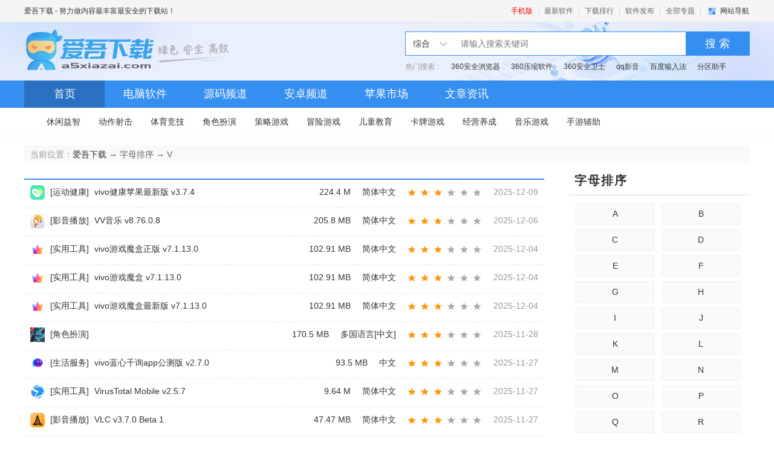

--- FILE ---
content_type: text/html
request_url: https://www.a5xiazai.com/abc/v/
body_size: 5230
content:
<!DOCTYPE html>
<html xmlns="http://www.w3.org/1999/xhtml">
<head>
	<meta http-equiv="Content-Type" content="text/html; charset=utf-8" />
	<meta http-equiv="Cache-Control" content="no-transform" />
	<title>V字母 - 爱吾下载</title>
	<meta name="keywords" content="" />
	<meta name="description" content="" />
	<meta name="mobile-agent" content="format=xhtml;url=https://m.a5xiazai.com/abc/v/.html" />
<meta name="mobile-agent" content="format=html5;url=https://m.a5xiazai.com/abc/v/.html" />
<script src="/static/js/m.js"></script>
	<meta http-equiv="X-UA-Compatible" content="IE=Edge" />
	<meta name="viewport" content="width=1200" />
	<link href="https://www.a5xiazai.com/theme/04/css/page.css" rel="stylesheet" />
	<!--IE8以下 圆角等补丁-->
	<!--[if lt IE 9]>
		<script type="text/javascript" src="/theme/04/js/PIE.js"></script>
	<![endif]-->
	<script type="text/javascript"  src="https://www.a5xiazai.com/theme/04/js/m.js"></script>
</head>
<body>
	<div class="topbar">
	<div class="wrap auto fix">
		<p class="fl"><a href="https://www.a5xiazai.com">爱吾下载</a> - 努力做内容最丰富最安全的下载站！</p>
		<div class="topbar-menu">
                        <a href="https://m.a5xiazai.com/" target="_blank" class="menu-link" style="color:red">手机版</a> | 
			<a href="https://www.a5xiazai.com/new/1_1.html" class="menu-link">最新软件</a> | 
			<a href="https://www.a5xiazai.com/hot/" class="menu-link">下载排行</a> | 
			<a href="https://www.a5xiazai.com/data/submit.html" class="menu-link">软件发布</a> | 
			<a href="https://www.a5xiazai.com/special/" class="menu-link">全部专题</a> |
			<div class="topbar-nav">
				<a href="javascript:;" class="nav-btn ui-bg">网站导航</a>
				<div class="nav-main">
					<div class="inner">
						<dl class="cate">
							<dt class="title"><p class="item">软件频道</p></dt>
							<dd class="sub">
								<a href="https://www.a5xiazai.com/soft/" class="item">软件下载</a>
								<a href="https://www.a5xiazai.com/info/" class="item">文章资讯</a>
								<a href="https://www.a5xiazai.com/code/" class="item">网站源码</a>
							</dd>
						</dl>
						<dl class="cate">
							<dt class="title"><p class="item">安卓市场</p></dt>
							<dd class="sub">
								<a href="https://www.a5xiazai.com/az/app/" class="item">安卓应用</a>
								<a href="https://www.a5xiazai.com/az/game/" class="item">安卓游戏</a>
							</dd>
						</dl>
						<dl class="cate">
							<dt class="title"><p class="item">苹果市场</p></dt>
							<dd class="sub">
								<a href="https://www.a5xiazai.com/iphone/app/" class="item">苹果应用</a>
								<a href="https://www.a5xiazai.com/iphone/game/" class="item">苹果游戏</a>
							</dd>
						</dl>
						<dl class="cate">
							<dt class="title"><p class="item">游戏下载</p></dt>
							<dd class="sub">
								<a href="https://www.a5xiazai.com/iphone/game/" class="item">苹果游戏</a>
								<a href="https://www.a5xiazai.com/az/game/" class="item">安卓游戏</a>
								<a href="https://www.a5xiazai.com/youxi/" class="item">电脑游戏</a>
							</dd>
						</dl>
						<dl class="cate">
							<dt class="title"><p class="item">专题合集</p></dt>
							<dd class="sub">
								<a href="https://www.a5xiazai.com/special/list-1-1.html" class="item">软件专题</a>
								<a href="https://www.a5xiazai.com/special/list-5-1.html" class="item">苹果专题</a>
								<a href="https://www.a5xiazai.com/special/list-3-1.html" class="item">安卓专题</a>
							</dd>
						</dl>
						<dl class="cate">
							<dt class="title"><p class="item">最近更新</p></dt>
							<dd class="sub">
								<a href="https://www.a5xiazai.com/new/1_1.html" class="item">电脑软件</a>
								<a href="https://www.a5xiazai.com/new/9_1.html" class="item">安卓软件</a>
								<a href="https://www.a5xiazai.com/new/11_1.html" class="item">苹果软件</a>
								<a href="https://www.a5xiazai.com/new/6_1.html" class="item">源码</a>
							</dd>
						</dl>
					</div>
				</div>
			</div>
		</div>
	</div>
</div>
<div class="header">
    <div class="wrap auto fix">
        <h1 class="logo"><a href="https://www.a5xiazai.com/" class="logo-link">爱吾下载站</a></h1>
        <div class="c-search">
            <div class="search-wrapper">
                <div class="fix">
                    <div class="search-cate ui-bg">
						<span class="J_selectSearch" rel="0" id="J_selectSearch">综合</span>
						<ul class="cate-toggle J_selectToggle">
							<li class="cate-item J_cate_item" rel='0'>综合</li>
							<li class="cate-item J_cate_item" rel='1'>软件</li>
							<li class="cate-item J_cate_item" rel='2'>安卓</li>
							<li class="cate-item J_cate_item" rel='3'>游戏</li>
							<li class="cate-item J_cate_item" rel='7'>资讯</li>
						</ul>
                    </div>
                    <input class="search-input" type="text" autocomplete="off" placeholder="请输入搜索关键词" id="searchV">
                    <a href="javascript:;" class="search-btn" id='search'>搜 索</a>
                </div>
                <p class="search-keyword">
					热门搜索：<a href="https://www.a5xiazai.com/network/480775.html" class="keyword-item">360安全浏览器</a>
					<a href="https://www.a5xiazai.com/app/312448.html" class="keyword-item">360压缩软件</a>
					<a href="https://www.a5xiazai.com/safe/97987.html" class="keyword-item">360安全卫士</a>
					<a href="https://www.a5xiazai.com/media/261357.html" class="keyword-item">qq影音</a>
					<a href="https://www.a5xiazai.com/app/262967.html" class="keyword-item">百度输入法</a>
					<a href="https://www.a5xiazai.com/sys/303204.html" class="keyword-item">分区助手</a>
				</p>
            </div>
        </div>
    </div>
</div>
<div class="navbar">
    <div class="wrap auto fix">
        <a href="https://www.a5xiazai.com/" class="nav-item cur">首页</a>
        <a href="https://www.a5xiazai.com/soft/" class="nav-item">电脑软件</a>
        <a href="https://www.a5xiazai.com/code/" class="nav-item">源码频道</a>
        <a href="https://www.a5xiazai.com/az/" class="nav-item">安卓频道</a>
        <a href="https://www.a5xiazai.com/iphone/" class="nav-item">苹果市场</a>
        <a href="https://www.a5xiazai.com/info/" class="nav-item">文章资讯</a>
    </div>
</div>
<div class="sub-navbar">
	<div class="wrap auto fix sub-navbar-inner">
		<a href="https://www.a5xiazai.com/az/game/1/" class="sub-nav-item">休闲益智</a>
		<a href="https://www.a5xiazai.com/az/game/2/" class="sub-nav-item">动作射击</a>
		<a href="https://www.a5xiazai.com/az/game/3/" class="sub-nav-item">体育竞技</a>
		<a href="https://www.a5xiazai.com/az/game/4/" class="sub-nav-item">角色扮演</a>
		<a href="https://www.a5xiazai.com/az/game/5/" class="sub-nav-item">策略游戏</a>
		<a href="https://www.a5xiazai.com/az/game/6/" class="sub-nav-item">冒险游戏</a>
		<a href="https://www.a5xiazai.com/az/game/7/" class="sub-nav-item">儿童教育</a>
		<a href="https://www.a5xiazai.com/az/game/11/" class="sub-nav-item">卡牌游戏</a>
		<a href="https://www.a5xiazai.com/az/game/51/" class="sub-nav-item">经营养成</a>
		<a href="https://www.a5xiazai.com/az/game/111/" class="sub-nav-item">音乐游戏</a>
		<a href="https://www.a5xiazai.com/az/game/12/" class="sub-nav-item">手游辅助</a>
		
	</div>
</div>
    <!-- 软件 -->
    <div class="page-soft-list mb30">
        <div class="wrap auto">     
            <div class="c-cur-pos">
                <span class="pos-txt">当前位置：</span><a href="/">爱吾下载</a>  → 字母排序 → V            </div> 
            <!-- 字母排序 -->
            <div class="section s-page-list fix">
                <div class="col-l-w fl m-related-list">
                    <div class="g-title fix">
                        <h2 class="title-txt"></h2>
                    </div>
                    <ul class="related-list">
<li class="item"> <dd class="fr"> <span class="g-size">224.4 M</span> <span class="g-lang">简体中文</span> <span class="g-star sty-3 star-3"></span> <span class="g-time">2025-12-09</span> </dd><a rel="nofollow" href="/iphone/app/6/508696.html" title="vivo健康苹果最新版" target="_blank"><img class="soft-img" src="https://a1.a5xiazai.com/pic/202207041519233009.png" width="24" height="24"></a> <a href="/iphone/app/6/" target="_blank" class="tag">[运动健康]</a> <a href="/iphone/app/6/508696.html" title="vivo健康苹果最新版 v3.7.4" target="_blank" class="title ellipsis">vivo健康苹果最新版 v3.7.4</a> </li><li class="item"> <dd class="fr"> <span class="g-size">205.8 MB</span> <span class="g-lang">简体中文</span> <span class="g-star sty-3 star-3"></span> <span class="g-time">2025-12-06</span> </dd><a rel="nofollow" href="/az/3/507560.html" title="VV音乐" target="_blank"><img class="soft-img" src="https://a1.a5xiazai.com/pic/1764999793634516.png" width="24" height="24"></a> <a href="/az/3/" target="_blank" class="tag">[影音播放]</a> <a href="/az/3/507560.html" title="VV音乐 v8.76.0.8" target="_blank" class="title ellipsis">VV音乐 v8.76.0.8</a> </li><li class="item"> <dd class="fr"> <span class="g-size">102.91 MB</span> <span class="g-lang">简体中文</span> <span class="g-star sty-3 star-3"></span> <span class="g-time">2025-12-04</span> </dd><a rel="nofollow" href="/az/4/506996.html" title="vivo游戏魔盒正版" target="_blank"><img class="soft-img" src="https://a1.a5xiazai.com/pic/1764832319400671.png" width="24" height="24"></a> <a href="/az/4/" target="_blank" class="tag">[实用工具]</a> <a href="/az/4/506996.html" title="vivo游戏魔盒正版 v7.1.13.0" target="_blank" class="title ellipsis">vivo游戏魔盒正版 v7.1.13.0</a> </li><li class="item"> <dd class="fr"> <span class="g-size">102.91 MB</span> <span class="g-lang">简体中文</span> <span class="g-star sty-3 star-3"></span> <span class="g-time">2025-12-04</span> </dd><a rel="nofollow" href="/az/4/506993.html" title="vivo游戏魔盒" target="_blank"><img class="soft-img" src="https://a1.a5xiazai.com/pic/1764832319400671.png" width="24" height="24"></a> <a href="/az/4/" target="_blank" class="tag">[实用工具]</a> <a href="/az/4/506993.html" title="vivo游戏魔盒 v7.1.13.0" target="_blank" class="title ellipsis">vivo游戏魔盒 v7.1.13.0</a> </li><li class="item"> <dd class="fr"> <span class="g-size">102.91 MB</span> <span class="g-lang">简体中文</span> <span class="g-star sty-3 star-3"></span> <span class="g-time">2025-12-04</span> </dd><a rel="nofollow" href="/az/4/506989.html" title="vivo游戏魔盒最新版" target="_blank"><img class="soft-img" src="https://a1.a5xiazai.com/pic/1764832319400671.png" width="24" height="24"></a> <a href="/az/4/" target="_blank" class="tag">[实用工具]</a> <a href="/az/4/506989.html" title="vivo游戏魔盒最新版 v7.1.13.0" target="_blank" class="title ellipsis">vivo游戏魔盒最新版 v7.1.13.0</a> </li><li class="item"> <dd class="fr"> <span class="g-size">170.5 MB</span> <span class="g-lang">多国语言[中文]</span> <span class="g-star sty-3 star-3"></span> <span class="g-time">2025-11-28</span> </dd><a rel="nofollow" href="/az/game/4/502817.html" title="Vampire吸血鬼的堕落起源安卓汉化破解版2025" target="_blank"><img class="soft-img" src="https://a1.a5xiazai.com/pic/202412251117102724.png" width="24" height="24"></a> <a href="/az/game/4/" target="_blank" class="tag">[角色扮演]</a> <a href="/az/game/4/502817.html" title="Vampire吸血鬼的堕落起源安卓汉化破解版2025 v1.18.109" target="_blank" class="title ellipsis">Vampire吸血鬼的堕落起源安卓汉化破解版2025 v1.18.109</a> </li><li class="item"> <dd class="fr"> <span class="g-size">93.5 MB</span> <span class="g-lang">中文</span> <span class="g-star sty-3 star-3"></span> <span class="g-time">2025-11-27</span> </dd><a rel="nofollow" href="/az/9/494032.html" title="vivo蓝心千询app公测版" target="_blank"><img class="soft-img" src="https://a1.a5xiazai.com/pic/2023112897316403.png" width="24" height="24"></a> <a href="/az/9/" target="_blank" class="tag">[生活服务]</a> <a href="/az/9/494032.html" title="vivo蓝心千询app公测版 v2.7.0" target="_blank" class="title ellipsis">vivo蓝心千询app公测版 v2.7.0</a> </li><li class="item"> <dd class="fr"> <span class="g-size">9.64 M</span> <span class="g-lang">简体中文</span> <span class="g-star sty-3 star-3"></span> <span class="g-time">2025-11-27</span> </dd><a rel="nofollow" href="/az/4/492444.html" title="VirusTotal Mobile" target="_blank"><img class="soft-img" src="https://a1.a5xiazai.com/pic/6797cdff7c4a24bd427a8ce3a2788acc.png" width="24" height="24"></a> <a href="/az/4/" target="_blank" class="tag">[实用工具]</a> <a href="/az/4/492444.html" title="VirusTotal Mobile v2.5.7" target="_blank" class="title ellipsis">VirusTotal Mobile v2.5.7</a> </li><li class="item"> <dd class="fr"> <span class="g-size">47.47 MB</span> <span class="g-lang">简体中文</span> <span class="g-star sty-3 star-3"></span> <span class="g-time">2025-11-27</span> </dd><a rel="nofollow" href="/az/3/490635.html" title="VLC" target="_blank"><img class="soft-img" src="https://a1.a5xiazai.com/pic/1764159239195482.png" width="24" height="24"></a> <a href="/az/3/" target="_blank" class="tag">[影音播放]</a> <a href="/az/3/490635.html" title="VLC v3.7.0 Beta 1" target="_blank" class="title ellipsis">VLC v3.7.0 Beta 1</a> </li><li class="item"> <dd class="fr"> <span class="g-size">47.47 MB</span> <span class="g-lang">简体中文</span> <span class="g-star sty-3 star-3"></span> <span class="g-time">2025-11-27</span> </dd><a rel="nofollow" href="/az/3/490631.html" title="vlc播放器" target="_blank"><img class="soft-img" src="https://a1.a5xiazai.com/pic/1764159239195482.png" width="24" height="24"></a> <a href="/az/3/" target="_blank" class="tag">[影音播放]</a> <a href="/az/3/490631.html" title="vlc播放器 v3.7.0 Beta 1" target="_blank" class="title ellipsis">vlc播放器 v3.7.0 Beta 1</a> </li><li class="item"> <dd class="fr"> <span class="g-size">53.32 MB</span> <span class="g-lang">简体中文</span> <span class="g-star sty-3 star-3"></span> <span class="g-time">2025-11-27</span> </dd><a rel="nofollow" href="/az/4/490630.html" title="vivo主题商店最新版" target="_blank"><img class="soft-img" src="https://a1.a5xiazai.com/pic/1744171242259683.png" width="24" height="24"></a> <a href="/az/4/" target="_blank" class="tag">[实用工具]</a> <a href="/az/4/490630.html" title="vivo主题商店最新版 v17.0.6.0" target="_blank" class="title ellipsis">vivo主题商店最新版 v17.0.6.0</a> </li><li class="item"> <dd class="fr"> <span class="g-size">53.32 MB</span> <span class="g-lang">简体中文</span> <span class="g-star sty-3 star-3"></span> <span class="g-time">2025-11-27</span> </dd><a rel="nofollow" href="/az/4/490624.html" title="vivo主题商店" target="_blank"><img class="soft-img" src="https://a1.a5xiazai.com/pic/1744171242259683.png" width="24" height="24"></a> <a href="/az/4/" target="_blank" class="tag">[实用工具]</a> <a href="/az/4/490624.html" title="vivo主题商店 v17.0.6.0" target="_blank" class="title ellipsis">vivo主题商店 v17.0.6.0</a> </li><li class="item"> <dd class="fr"> <span class="g-size">53.32 MB</span> <span class="g-lang">简体中文</span> <span class="g-star sty-3 star-3"></span> <span class="g-time">2025-11-27</span> </dd><a rel="nofollow" href="/az/4/490620.html" title="vivo主题商店免费版" target="_blank"><img class="soft-img" src="https://a1.a5xiazai.com/pic/1744171242259683.png" width="24" height="24"></a> <a href="/az/4/" target="_blank" class="tag">[实用工具]</a> <a href="/az/4/490620.html" title="vivo主题商店免费版 v17.0.6.0" target="_blank" class="title ellipsis">vivo主题商店免费版 v17.0.6.0</a> </li><li class="item"> <dd class="fr"> <span class="g-size">47.47 MB</span> <span class="g-lang">简体中文</span> <span class="g-star sty-3 star-3"></span> <span class="g-time">2025-11-27</span> </dd><a rel="nofollow" href="/az/3/490489.html" title="vlc手机版" target="_blank"><img class="soft-img" src="https://a1.a5xiazai.com/pic/1764159239195482.png" width="24" height="24"></a> <a href="/az/3/" target="_blank" class="tag">[影音播放]</a> <a href="/az/3/490489.html" title="vlc手机版 v3.7.0 Beta 1" target="_blank" class="title ellipsis">vlc手机版 v3.7.0 Beta 1</a> </li><li class="item"> <dd class="fr"> <span class="g-size">64.16 M</span> <span class="g-lang">简体中文</span> <span class="g-star sty-3 star-3"></span> <span class="g-time">2025-11-27</span> </dd><a rel="nofollow" href="/az/91/490428.html" title="Vita复古相机app" target="_blank"><img class="soft-img" src="https://a1.a5xiazai.com/pic/3508266c2537e87c7cae5cd038fbbf18.png" width="24" height="24"></a> <a href="/az/91/" target="_blank" class="tag">[图像拍照]</a> <a href="/az/91/490428.html" title="Vita复古相机app v1.3.1" target="_blank" class="title ellipsis">Vita复古相机app v1.3.1</a> </li><li class="item"> <dd class="fr"> <span class="g-size">42.09 MB</span> <span class="g-lang">简体中文</span> <span class="g-star sty-3 star-3"></span> <span class="g-time">2025-11-25</span> </dd><a rel="nofollow" href="/az/4/486262.html" title="VideoGuru 视频编辑" target="_blank"><img class="soft-img" src="https://a1.a5xiazai.com/pic/1764063149612268.png" width="24" height="24"></a> <a href="/az/4/" target="_blank" class="tag">[实用工具]</a> <a href="/az/4/486262.html" title="VideoGuru 视频编辑 v1.601.190" target="_blank" class="title ellipsis">VideoGuru 视频编辑 v1.601.190</a> </li><li class="item"> <dd class="fr"> <span class="g-size">42.09 MB</span> <span class="g-lang">简体中文</span> <span class="g-star sty-3 star-3"></span> <span class="g-time">2025-11-25</span> </dd><a rel="nofollow" href="/az/4/486227.html" title="VideoGuru视频编辑" target="_blank"><img class="soft-img" src="https://a1.a5xiazai.com/pic/1764063149612268.png" width="24" height="24"></a> <a href="/az/4/" target="_blank" class="tag">[实用工具]</a> <a href="/az/4/486227.html" title="VideoGuru视频编辑 v1.601.190" target="_blank" class="title ellipsis">VideoGuru视频编辑 v1.601.190</a> </li><li class="item"> <dd class="fr"> <span class="g-size">699.1 M</span> <span class="g-lang">简体中文</span> <span class="g-star sty-3 star-3"></span> <span class="g-time">2025-11-21</span> </dd><a rel="nofollow" href="/iphone/app/8/483755.html" title="videostar苹果正版" target="_blank"><img class="soft-img" src="https://a1.a5xiazai.com/pic/202310101118029480.png" width="24" height="24"></a> <a href="/iphone/app/8/" target="_blank" class="tag">[摄影美化]</a> <a href="/iphone/app/8/483755.html" title="videostar苹果正版 v14.4.3" target="_blank" class="title ellipsis">videostar苹果正版 v14.4.3</a> </li><li class="item"> <dd class="fr"> <span class="g-size">8.76 M</span> <span class="g-lang">简体中文</span> <span class="g-star sty-3 star-3"></span> <span class="g-time">2025-11-21</span> </dd><a rel="nofollow" href="/az/4/483493.html" title="ViPER4Android FX" target="_blank"><img class="soft-img" src="https://a1.a5xiazai.com/pic/20251121/201604212147099380.jpg" width="24" height="24"></a> <a href="/az/4/" target="_blank" class="tag">[实用工具]</a> <a href="/az/4/483493.html" title="ViPER4Android FX v2.7.2.1" target="_blank" class="title ellipsis">ViPER4Android FX v2.7.2.1</a> </li><li class="item"> <dd class="fr"> <span class="g-size">317.8 M</span> <span class="g-lang">简体中文</span> <span class="g-star sty-3 star-3"></span> <span class="g-time">2025-11-20</span> </dd><a rel="nofollow" href="/iphone/app/8/482467.html" title="vsco苹果版" target="_blank"><img class="soft-img" src="https://a1.a5xiazai.com/pic/20251120/1d102c0b46e5ef4e88615bc1d3f060fe.png" width="24" height="24"></a> <a href="/iphone/app/8/" target="_blank" class="tag">[摄影美化]</a> <a href="/iphone/app/8/482467.html" title="vsco苹果版 v448.0.0" target="_blank" class="title ellipsis">vsco苹果版 v448.0.0</a> </li><li class="item"> <dd class="fr"> <span class="g-size">69.1 MB</span> <span class="g-lang">简体中文</span> <span class="g-star sty-3 star-3"></span> <span class="g-time">2025-11-17</span> </dd><a rel="nofollow" href="/az/game/11/479305.html" title="vip350cc王道棋牌" target="_blank"><img class="soft-img" src="https://www.a5xiazai.com/d/file/imaages/2025/ico/7d1dbb72-be0a-42e8-8c3f-c0a37af5522a.jpg" width="24" height="24"></a> <a href="/az/game/11/" target="_blank" class="tag">[卡牌游戏]</a> <a href="/az/game/11/479305.html" title="vip350cc王道棋牌 v1.2" target="_blank" class="title ellipsis">vip350cc王道棋牌 v1.2</a> </li><li class="item"> <dd class="fr"> <span class="g-size">30.10 MB</span> <span class="g-lang">简体中文</span> <span class="g-star sty-3 star-3"></span> <span class="g-time">2025-11-17</span> </dd><a rel="nofollow" href="/az/game/11/478662.html" title="VIP棋牌安卓版" target="_blank"><img class="soft-img" src="https://www.a5xiazai.com/d/file/imaages/2025/ico/b59c8725f231115a996d2a3fdc2eb614fd0849c6.jpg" width="24" height="24"></a> <a href="/az/game/11/" target="_blank" class="tag">[卡牌游戏]</a> <a href="/az/game/11/478662.html" title="VIP棋牌安卓版 v2.0" target="_blank" class="title ellipsis">VIP棋牌安卓版 v2.0</a> </li><li class="item"> <dd class="fr"> <span class="g-size">41.95 MB</span> <span class="g-lang">简体中文</span> <span class="g-star sty-3 star-3"></span> <span class="g-time">2025-11-17</span> </dd><a rel="nofollow" href="/az/game/11/476335.html" title="VIP棋牌旧版" target="_blank"><img class="soft-img" src="https://www.a5xiazai.com/d/file/imaages/2025/ico/b59c8725f231115a996d2a3fdc2eb614fd0849c6.jpg" width="24" height="24"></a> <a href="/az/game/11/" target="_blank" class="tag">[卡牌游戏]</a> <a href="/az/game/11/476335.html" title="VIP棋牌旧版 v1.42" target="_blank" class="title ellipsis">VIP棋牌旧版 v1.42</a> </li><li class="item"> <dd class="fr"> <span class="g-size">318.6 M</span> <span class="g-lang">简体中文</span> <span class="g-star sty-3 star-3"></span> <span class="g-time">2025-11-15</span> </dd><a rel="nofollow" href="/iphone/app/9/472474.html" title="V380监控软件苹果版" target="_blank"><img class="soft-img" src="https://a1.a5xiazai.com/pic/20251115/202008301721125693.jpg" width="24" height="24"></a> <a href="/iphone/app/9/" target="_blank" class="tag">[效率智能]</a> <a href="/iphone/app/9/472474.html" title="V380监控软件苹果版 v6.4.50" target="_blank" class="title ellipsis">V380监控软件苹果版 v6.4.50</a> </li><div style='display:none'><a href="https://www.a5xiazai.com/az/game/11/511299.html">不可思议棋牌旧版本4.5.0</a><a href="https://www.a5xiazai.com/az/game/11/511267.html">正版元气棋牌2024最新版本</a><a href="https://www.a5xiazai.com/az/game/11/511261.html">186棋牌在线登录</a><a href="https://www.a5xiazai.com/az/game/11/511252.html">32766ad.c&sigma;m盛世棋牌ll</a><a href="https://www.a5xiazai.com/az/game/11/511228.html">飞弛棋牌</a><a href="https://www.a5xiazai.com/az/game/11/511226.html">发条棋牌旧版本2020版</a><a href="https://www.a5xiazai.com/az/game/11/511219.html">21点棋牌</a><a href="https://www.a5xiazai.com/az/game/11/511217.html">天慕棋牌ios</a><a href="https://www.a5xiazai.com/az/game/11/511210.html">邀月棋牌所有版本</a><a href="https://www.a5xiazai.com/az/game/11/511208.html">领悟棋牌官方</a><a href="https://www.a5xiazai.com/az/game/11/511205.html">呱呱棋牌双剑新版</a><a href="https://www.a5xiazai.com/az/game/11/511201.html">港式五张棋牌软件</a><a href="https://www.a5xiazai.com/az/game/11/511141.html">云南捞腌菜棋牌免费版</a><a href="https://www.a5xiazai.com/az/game/11/511126.html">捞腌菜版棋牌</a><a href="https://www.a5xiazai.com/az/game/11/511114.html">开元277中心</a><a href="https://www.a5xiazai.com/az/game/11/511070.html">乐游棋牌LEG官网免费版</a><a href="https://www.a5xiazai.com/az/game/11/511067.html">大同棋牌上下分官方版</a><a href="https://www.a5xiazai.com/az/game/11/511039.html">神殿娱乐最新版官网版棋牌</a><a href="https://www.a5xiazai.com/az/game/11/511008.html">炸金花赢钱</a><a href="https://www.a5xiazai.com/az/game/11/511001.html">新火棋牌官网版</a><a href="https://www.a5xiazai.com/az/game/11/510980.html">龙飞棋牌2022</a><a href="https://www.a5xiazai.com/az/game/11/510865.html">三张牌无限金币版</a><a href="https://www.a5xiazai.com/az/game/11/510863.html">掌心斗地主专业版</a><a href="https://www.a5xiazai.com/az/game/11/510848.html">叫我棋牌官方版最新版</a><a href="https://www.a5xiazai.com/az/game/11/510822.html">祥瑞棋牌9元救济金</a></div>
                   </ul>
	                <div class="m-pagination mt20">
	                	<em>1789条</em>&nbsp;<span class='curr'>1</span>&nbsp;<a href="/abc/v/index_2.html">2</a>&nbsp;<a href="/abc/v/index_3.html">3</a>&nbsp;<a href="/abc/v/index_4.html">4</a>&nbsp;<a href="/abc/v/index_5.html">5</a>&nbsp;<a href="/abc/v/index_6.html">6</a>&nbsp;<a href="/abc/v/index_7.html">7</a>&nbsp;<a href="/abc/v/index_8.html">8</a>&nbsp;<a href="/abc/v/index_9.html">9</a>&nbsp;<a href="/abc/v/index_10.html">10</a>&nbsp;<a href="/abc/v/index_2.html">下一页</a>&nbsp;<a href="/abc/v/index_75.html">尾页</a>
	                </div>
                </div>
                <div class="m-side-col col-r-w">
                    <div class="g-title fix">
                        <h2 class="title-txt">字母排序</h2>
                    </div>
                    <div class="tag-list fix">
<a href="/abc/a/">A</a>
<a href="/abc/b/">B</a>
<a href="/abc/c/">C</a>
<a href="/abc/d/">D</a>
<a href="/abc/e/">E</a>
<a href="/abc/f/">F</a>
<a href="/abc/g/">G</a>
<a href="/abc/h/">H</a>
<a href="/abc/i/">I</a>
<a href="/abc/j/">J</a>
<a href="/abc/k/">K</a>
<a href="/abc/l/">L</a>
<a href="/abc/m/">M</a>
<a href="/abc/n/">N</a>
<a href="/abc/o/">O</a>
<a href="/abc/p/">P</a>
<a href="/abc/q/">Q</a>
<a href="/abc/r/">R</a>
<a href="/abc/s/">S</a>
<a href="/abc/t/">T</a>
<a href="/abc/u/">U</a>
<a href="/abc/v/" class="on">V</a>
<a href="/abc/w/">W</a>
<a href="/abc/x/">X</a>
<a href="/abc/y/">Y</a>
<a href="/abc/z/">Z</a>
                    </div>
               	</div>
            </div>
		</div>
    </div>
    <!-- / 字母排序 -->
	<!-- 页尾 -->
	<!-- sidebar -->
<div class="m-sidebar">
	<div class="pub hide">
		<div class="btn">
			<i class="ico"></i>
			<p class="txt">公众号</p>
		</div>
		<div class="qrcode"></div>
	</div>
	<div class="go-top J_gotop"><i class="ico"></i></div>
</div>
<!-- / sidebar --> 
<!-- 页尾 -->
<div class="footer">
	<div class="wrap auto fix">
		<div class="footer-link mb10">
			<a rel="nofollow" href="https://www.a5xiazai.com/about/about.htm" target="_blank" class="link-item">关于我们</a>|
			<a rel="nofollow" href="https://www.a5xiazai.com/about/contact.html" target="_blank" class="link-item">联系我们</a>|
			<a rel="nofollow" href="https://www.a5xiazai.com/data/submit.html" target="_blank" class="link-item">提交软件</a>|
			<a rel="nofollow" href="https://www.a5xiazai.com/about/contact.html" target="_blank" class="link-item">广告服务</a>|
			<a rel="nofollow" href="https://www.a5xiazai.com/about/declare.htm" target="_blank" class="link-item">版权声明</a>|
			<a rel="nofollow" href="https://www.a5xiazai.com/data/sitemap.html" target="_blank" class="link-item">网站地图</a>
		</div>
	</div>
	<p class="mb5">Copyright &copy; 2024-2025 <a href="https://www.a5xiazai.com" title="爱吾下载站">爱吾下载站</a> All Rights Reserved.</p>

	<p>声明： 本站所有软件和文章来自互联网 如有异议 请与本站联系处理 本站为非赢利性网站 不接受任何赞助和广告</p>
</div>
<!-- / 页尾 --> 
<script src="https://www.a5xiazai.com/theme/04/js/jquery-1.9.1.min.js"></script> 
<script src="https://www.a5xiazai.com/theme/04/js/lazyLoad.js"></script> 
<script src="https://www.a5xiazai.com/theme/04/js/jquery.SuperSlide.2.1.1.js"></script> 
<script src="https://www.a5xiazai.com/theme/04/js/main.js"></script>
<div class="hide"> 
<script src="https://www.a5xiazai.com/theme/04/js/total.js"></script> 
</div>
<!-- / 页尾 -->
<script>
var _hmt = _hmt || [];
(function() {
  var hm = document.createElement("script");
  hm.src = "https://hm.baidu.com/hm.js?a86a89fee81b0e374f49cd1eab763578";
  var s = document.getElementsByTagName("script")[0]; 
  s.parentNode.insertBefore(hm, s);
})();
</script>
</body>
</html>